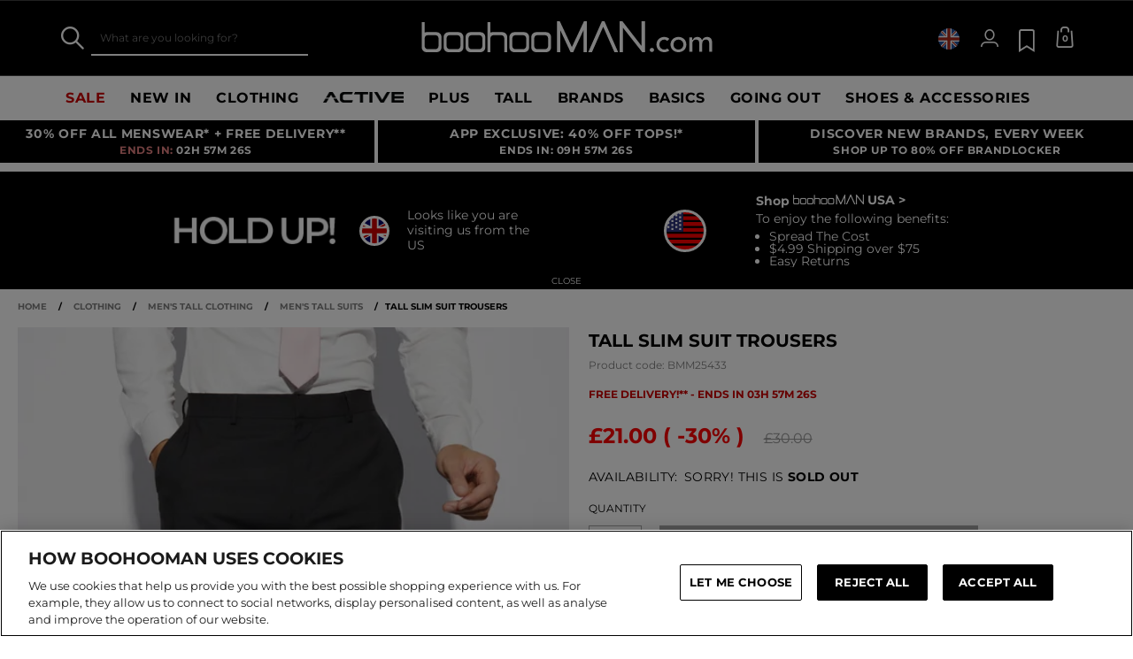

--- FILE ---
content_type: text/html;charset=UTF-8
request_url: https://www.boohooman.com/premierman/PREMIERMAN.html?format=ajax
body_size: 5200
content:






<!-- CQuotient Activity Tracking (viewProduct-cquotient.js) -->
<script type="text/javascript">//<!--
/* <![CDATA[ */
(function(){
	try {
		if(window.CQuotient) {
			var cq_params = {};
			cq_params.product = {
					id: 'PREMIERMAN',
					sku: '',
					type: '',
					alt_id: ''
				};
			cq_params.realm = "BDZW";
			cq_params.siteId = "boohooman-UK";
			cq_params.instanceType = "prd";
			window.CQuotient.trackViewProduct(cq_params);
		}
	} catch(err) {}
})();
/* ]]> */
// -->
</script>
<script type="text/javascript">//<!--
/* <![CDATA[ (viewProduct-active_data.js) */
dw.ac._capture({id: "PREMIERMAN", type: "detail"});
/* ]]> */
// -->
</script>
<div id="pdpMain" class="pdp-main" itemscope itemtype="https://schema.org/Product"
data-product-details-amplience="{&quot;id&quot;:&quot;PREMIERMAN&quot;,&quot;masterId&quot;:&quot;PREMIERMAN&quot;,&quot;name&quot;:&quot;BOOHOOMAN PREMIER - UNLIMITED NEXT DAY DELIVERY*&quot;,&quot;hasVideo&quot;:false,&quot;disableAltImages&quot;:true}">





    











































































<div class="premier-full-width js-premier-full-width">
<div class="inventory-premier-error js-premier-quantity-error hidden"></div>
<div class="banner-wrapper">
<div class="banner constrain-width">





















































































<div class="content-asset premier-image ">










<div class="premier-product-background ">
<img class="lazyload" data-cmp="CheckLazyLoad" data-url="" data-background-colour="#0040F6" alt=""/> 
<style>
<!--https://i1.adis.ws/i/boohooamplience/AW20_PREM_PAGE-->
/*Premier h1 logo white*/
.premier-intro h1 {
    background: url(https://www.boohooman.com/on/demandware.static/-/Library-Sites-boohooman-content-global/en_GB/v1768989218337/images/PREMIER_LOGO-REBRAND-WHITE.svg) 0 0 no-repeat;
    position:relative;
    display: inline-block;
    width: 210px;
    height: 65px;
    text-indent: -999px;
}

/*Premier h1 logo black*/
/*.premier-intro h1 {
	background: url(https://www.boohooman.com/on/demandware.static/-/Library-Sites-boohooman-content-global/default/dw2ad59e7f/images/PREMIER_LOGO-01-01.svg) 0 0 no-repeat;
}*/

.premier-intro,
.premier-intro h1,
.premier-intro h2 {
    color: black;
}

.premier-full-width .banner-wrapper {
    background: #CECECE !important;
}

.premier-full-width .banner-wrapper .banner .has-premier>p {
    color: #000;
}

.pdp-main .premier-full-width .banner-wrapper .banner .premier-intro .product-content .product-price {
    background: none;
}

.premier-unavailable-to-postcode { display: inline; }

@media only screen and (min-width:768px) {
 .premier-full-width .lookup-response .availability-text {
  font-size:14px !important;
  /*padding-left:15px  !important;*/
 }

.ff .premier-full-width .lookup-response .availability-text,
.ie .premier-full-width .lookup-response .availability-text {
  padding-left:15px  !important
  }
}

@media screen and (min-width: 1025px) {

.premier-full-width .banner-wrapper .banner .premier-product-background {
right: auto;left: 50%;
transform: translateX(-50%);
}
}


@media only screen and (max-width:480px) { 
  .premier-full-width .lookup-response { margin-left: 0 ; margin-right: 0; }
/*  .premier-full-width #postal_code-error { position: static; }*/
}
</style>
</div>



</div>





<div class="premier-intro">
<h1 class="product-name js-product-name" itemprop="name">
boohooMAN PREMIER
</h1>

	 


	














































































    


<div class="html-slot-container">

<h2 class="product-tagline">
 UNLIMITED NEXT DAY DELIVERY*<br> & FREE RETURNS <br> FOR A YEAR!
</h2>

</div>

 
	
<div class="full-width-premier-day-slot">

	 

	
</div>
<div class="not-premier">


<div itemprop="brand" itemscope itemtype="https://schema.org/Brand">






<meta itemprop="name" content="boohooMAN" />
<meta itemprop="url" content="https://www.boohooman.com/" />
</div>
<div id="product-content" class="product-content" data-just="Just" itemprop="offers"
itemscope itemtype="https://schema.org/Offer">













































































    
    
    

    <span class="visually-hidden" itemprop="url">https://www.boohooman.com/premierman/PREMIERMAN.html</span>

    <div class="product-number hidden">
        Product code: <span itemprop="sku" data-masterid="PREMIERMAN">PREMIERMAN</span>
    </div>

    
	 

	

    
    

    

    
    





































































































    






    
        
    

    


<div class="product-price">


<meta itemprop="priceCurrency" content="GBP">




<span class="price-sales "  itemprop="price" content="9.99"  >



&pound;9.99



</span>















</div>







    
        
    

    
    
    
    
    


    <form action="https://www.boohooman.com/on/demandware.store/Sites-boohooman-UK-Site/en_GB/Product-Detail"
        method="post"
        id="dwfrm_product_addtocart_d0hxavydvrbd"
        class="pdpForm js-premier-form"
        data-product-details="{&quot;id&quot;:&quot;PREMIERMAN&quot;,&quot;itemId&quot;:null,&quot;name&quot;:&quot;BOOHOOMAN PREMIER - UNLIMITED NEXT DAY DELIVERY*&quot;,&quot;category&quot;:null,&quot;categoryPath&quot;:[{&quot;ID&quot;:&quot;mens&quot;,&quot;displayName&quot;:&quot;CLOTHING&quot;}],&quot;dimension60&quot;:null,&quot;dimension62&quot;:null,&quot;brand&quot;:null,&quot;dimension61&quot;:null,&quot;metric36&quot;:999000,&quot;metric37&quot;:999000,&quot;priceData&quot;:{&quot;sales&quot;:{&quot;value&quot;:9.99,&quot;currency&quot;:&quot;GBP&quot;,&quot;formatted&quot;:&quot;&pound;9.99&quot;,&quot;decimalPrice&quot;:&quot;9.99&quot;},&quot;list&quot;:null,&quot;price&quot;:{&quot;value&quot;:9.99,&quot;currency&quot;:&quot;GBP&quot;,&quot;formatted&quot;:&quot;&pound;9.99&quot;,&quot;decimalPrice&quot;:&quot;9.99&quot;}},&quot;slicedId&quot;:null,&quot;isInStock&quot;:true,&quot;dimension66&quot;:&quot;product view&quot;,&quot;price&quot;:&quot;9.99&quot;,&quot;salePrice&quot;:null,&quot;promoPrice&quot;:null,&quot;promoDiscount&quot;:null,&quot;quantity&quot;:1,&quot;oldProductId&quot;:null}" >
        <fieldset>
            

            






            
<div class="product-add-to-cart hidden js-premier-product-add-to-cart">


<input type="hidden" name="cartAction" id="cartAction" value="add" />
<input type="hidden" name="pid" id="pid" value="PREMIERMAN" />
<button
id="add-to-cart"
type="submit"
title="Add to Bag"
value="Add to Bag"
data-pid="PREMIERMAN"
class="button-fancy-large premier-add-to-cart js-add-to-cart js-premier-add-to-cart"
><span class="add-to-cart-text">Add to Bag</span></button>

<div class="inventory inventory-premier">
<div class="quantity">
<label class="quantity-label hidden" for="Quantity">
Quantity
</label>
<input
type="number"
class="input-text hidden"
name="Quantity" id="Quantity"
lang="en"
size="2"
min="1"
max="5.0"
value="1"
data-available="999"/>
</div>
</div>
</div>

        </fieldset>
    </form>

    <div class="premier-pdp-happy-premier-day-slot">
        
	 

	
    </div>

    

    

    

    

    
    


</div>

<a href="#eligibility" class="hidden-on-desktop button-fancy-large scroll-to-eligibility">Check Eligibility</a>

</div>
<div class="has-premier">
<p class="premier-customer"><i class="icon-check-solid"></i> You already have premier</p>
<p class="premier-basket"><i class="icon-check-solid"></i> Premier is in your bag</p>
</div>
</div>
</div>
</div>
<div class="product-cols-wrapper constrain-width">
<div class="product-col-1 product-detail premier-product-detail" id="eligibility">

	 


	














































































    















<div class="premier-perks ">
<h2>What are the perks?</h2>
<p>You have 1 year to enjoy the following benefits:</p>
<ul>
	<li><i class="icon-payment-angle-right"></i>Unlimited UK Next Day Delivery*</li>
	<li><i class="icon-payment-angle-right"></i>Unlimited UK Standard Delivery</li>
        <li><i class="icon-payment-angle-right"></i>FREE Returns</li>
	<li><i class="icon-payment-angle-right"></i>Exclusive Offers and Early Access</li>

</ul>

<p>*Free standard delivery will be available when the threshold is not met or next day delivery is not possible.</p>
</div>




 
	
</div>

<div class="product-col-2 product-exclusions">

	 


	














































































    















<div class="eligibility" data-show-postcode-check>
  <h2>Check your eligibility</h2>
  <p>Use the form below to check if Next Day Delivery is available for your postcode:</p>
</div>




 
	
<form class="postcode-check-form js-postcode-check-form"
data-default-premier-shipping-method="MUKNextDayDelivery"
data-default-premier-shipping-method-title="UK Next Day Delivery">
<fieldset>
<div class="lookup-response available hidden">
<i class="icon-check-solid"></i>
<p class="availability-text">
UK Next Day Delivery
is available with BOOHOOMAN PREMIER - UNLIMITED NEXT DAY DELIVERY* for:
<span class="js-postcode-display postcode-display"></span>
</p>
</div>
<div class="lookup-response unavailable hidden">
<i class="icon-help-round"></i>
<div class="availability-text">




















































































<div class="content-asset premier-unavailable-to-postcode ">










Next Day Collection or Standard Delivery is available for FREE with PREMIER for:



</div>





<span class="js-postcode-display postcode-display"></span>
</div>
</div>
<div class="form-row js-postcode-check postcode-check-row required">
<div class="field-wrapper">
<input class="input-text required postal" type="text"
data-country-code="GB"
name="postal_code" id="postal_code"/>
</div>
<button type="submit" class="btn-fixed-height-slim js-order-track-button"
value="Check My Postcode" name="dwfrm_ordertrack_findorder">
<span class="orderbutton-text">Check Post Code</span>
</button>
</div>
</fieldset>
</form>
</div>

</div>
<div class="product-additional-info constrain-width">

	 


	














































































    















<ul>

    <!--<br><li><b>*Covid-19 </b> - Free Next Day delivery is temporarily unavailable. Don’t worry, during this time you will get Free Next Day delivery and orders will be with you in 2 days. We’re working hard to get orders to you safely, for more information click <a href="https://www.boohooman.com/page/covid-19-update.html" title="Covid-19 Update">here</a>.<li>--></br>
  
  
    
    <li><b>&#8226; Cost</b> - boohooMAN Premier costs £9.99*. *The price of Premier is subject to change due to promotional activity.</li> 
    <li><b>&#8226; Subscription</b> – you can subscribe to boohooMAN Premier from the boohooMAN site or the boohooMAN APP. </li>
    <li><b>&#8226; Membership</b> – boohooMAN Premier is valid for 12 months (subject to the exclusions outlined below) and is only available to individuals residing in the UK.</li>
    <li><b>&#8226; Account</b> - you must have a registered boohooMAN customer account and be logged in to your customer account to use boohooMAN Premier.</li>
    <li><b>&#8226; Availability</b> - boohooMAN Premier is available for delivery to UK addresses, postcode restrictions apply, check your eligibility.  If your postcode is not eligible for Next Day Delivery, the UK Standard Delivery option is available. 
    <div>The service in the following areas may take 3 – 5 working days:<br>
    Channel Islands, Highlands & Islands of Scotland, Shetlands.</div>
    <li><b>&#8226; Minimum Spend </b>– for all subscriptions after 12am 02.03.2023 (including renewals after this date) boohooMAN Premier free next-day delivery is available for delivery to UK addresses on orders of £10 or over. We reserve the right to amend the minimum spend order of £10 during the applicable term, provided we give reasonable notice to you. Orders below the spend of £10 will be delivered as free standard delivery. </li>
    <li><b>&#8226; Minimum Spend Changes </b>– during your subscription period, we may vary the minimum spend amount. In the event of this, we will provide you with at least 30’ days written notice before any changes come into effect. Should you decide not to continue with your subscription because of the variation to the minimum spend amount, you have the right to terminate your subscription at any time before the minimum spend change takes effect. You will receive a pro-rated refund based on the number of full months left on your subscription. </li>
    </li>
    <li><b>&#8226; Orders</b> – you must place your order in accordance with boohooMAN’s Next Day or Standard Delivery timescales. It is your responsibility to select your preferred eligible delivery service. Next Day delivery will not always be automatically selected at checkout and so you should check and select your preferred delivery service. </li>
    <li><b>&#8226; Delivery</b> - boohooMAN reserves the right to alter the delivery service valid in this promotion at any time; in this case you will be offered the delivery service available at that time free of charge. Next Day excludes most Concessionaire Brand items. </li>
  <li><b>&#8226; Inclusions</b><br>
    boohooMAN Premier can be used on either the UK Next Day or UK Standard Delivery options.</li>
    <li><b>&#8226; Exclusions</b> - Unless stated otherwise, boohooMAN Premier Delivery service will not apply to DPD Precise Delivery. Between Thursday 28th November 2024 and Wednesday 4th December 2024 boohooMAN Premier Next Day Delivery service will be unavailable.</li>
    <li><b>&#8226; Terms & Conditions</b> – You are responsible for using boohooMAN Premier in accordance with the terms and conditions. Any breach will result in termination of your membership and no refund will be given. boohooMAN reserves the right to accept or refuse membership and to change any terms and conditions at its discretion. boohooMAN will inform you of any significant changes to these terms and conditions. All other applicable boohooMAN terms and conditions apply. Next Day excludes most Concessionaire Brand items. </li>
    <li><b>&#8226; Personal use only</b> - boohooMAN Premier is for personal use only.</li>
    <li><b>&#8226; Delay outside of our control</b> - boohooMAN will not be held responsible for any delay or failure to comply with our obligations if the delay or failure arises from any cause which is beyond boohooMAN’s reasonable control.</li>
    <li><b>&#8226; Cancellation</b> - You can cancel your boohooMAN premier subscription within 14 days of subscribing by contacting Customer Service. A full refund of the subscription fee will be given if you have not made any purchases using boohooMAN premier delivery through boohooMAN.com. <strong>Once a purchase has been made your boohooMAN premier subscription cannot be cancelled.</strong> </li>
    <li><b>&#8226; Termination</b> - We may decide to terminate your boohooMAN Premier account and you will be given a prorated refund based on the number of whole months remaining in your membership. We will not give any refund for termination related to conduct that we determine, in our discretion, violates these terms or any applicable law, involves fraud or misuse, or is harmful to boohooMAN’s interests or another user.</li>
  </ul>
  
  <!--<style>
  div#product-primary-image:before {
      display: block;
      content: "";
      position: absolute;
      left: 0;
      top: 0;
      width: 100%;
      height: 100%;
      background: url(https://i1.adis.ws/i/boohooamplience/PREMIEREXPRESSDELIVERY_PRODUCTIMAGE);
      background-size: cover;
  }
  </style>-->




 
	
</div>
</div>


<script>
(window.dataTrackingItems = window.dataTrackingItems || [])
.push(JSON.parse("\u007b\"event\u005fname\"\u003a\"ViewContent\"\u002c\"pid\"\u003a\"PREMIERMAN\"\u002c\"referer\"\u003a\"https\u003a\/\/www\u002eboohooman\u002ecom\/oversized\u002dboxy\u002dbrushed\u002dstripe\u002dv\u002dneck\u002dknitted\u002djumper\/CMM04671\u002ehtml\u003fcolor\u003d106\"\u002c\"url\"\u003a\"https\u003a\/\/www\u002eboohooman\u002ecom\/on\/demandware\u002eservlet\/Sites\u002dboohooman\u002dUK\u002dSite\/en\u005fGB\/Product\u002dDetail\u003fpid\u003dPREMIERMAN\u0026source\u003d\u0026uuid\u003d\u0026Quantity\u003d\u0026productlistid\u003d\u0026productviewtype\u003d\u0026vgid\u003d\u0026recurringPayment\u003d\"\u002c\"processor\"\u003a\"Tiktok\"\u007d"));
</script>

<script>
(window.dataTrackingItems = window.dataTrackingItems || [])
.push(JSON.parse("\u007b\"event\u005fname\"\u003a\"ViewContent\"\u002c\"pid\"\u003a\"PREMIERMAN\"\u002c\"processor\"\u003a\"Meta\"\u007d"));
</script>

<script>
if (window.exponea) {
exponea.track('view_item', JSON.parse("\u007b\"name\"\u003a\"BOOHOOMAN\u0020PREMIER\u0020\u002d\u0020UNLIMITED\u0020NEXT\u0020DAY\u0020DELIVERY\u002a\"\u002c\"product\u005fid\"\u003a\"PREMIERMAN\"\u002c\"final\u005fprice\u005flocal\u005fcurrency\"\u003a9\u002e99\u002c\"category\u005f1\"\u003a\"CLOTHING\"\u002c\"categories\u005fpath\"\u003a\"mens\"\u002c\"category\u005fid\"\u003a\"mens\"\u002c\"department\"\u003a\"mens\"\u002c\"colour\"\u003a\"\"\u002c\"original\u005fprice\u005flocal\u005fcurrency\"\u003a9\u002e99\u002c\"brand\"\u003a\"\"\u007d"));
}
</script>





</div>


	 

	





<div class="js-dynamic-css hidden" data-css-url="[]">
</div>


--- FILE ---
content_type: text/javascript; charset=utf-8
request_url: https://e.cquotient.com/recs/bbdt-boohooman-UK/PDP-Recommender?callback=CQuotient._callback0&_=1769004146929&_device=mac&userId=&cookieId=&emailId=&anchors=id%3A%3ABMM25433%7C%7Csku%3A%3A%7C%7Ctype%3A%3A%7C%7Calt_id%3A%3A&slotId=recommendations-pdp&slotConfigId=recommendation-pdp&slotConfigTemplate=slots%2Frecommendation%2Fpredictiverecommendations.isml&ccver=1.03&realm=BDZW&siteId=boohooman-UK&instanceType=prd&v=v3.1.3&json=%7B%22userId%22%3A%22%22%2C%22cookieId%22%3A%22%22%2C%22emailId%22%3A%22%22%2C%22anchors%22%3A%5B%7B%22id%22%3A%22BMM25433%22%2C%22sku%22%3A%22%22%2C%22type%22%3A%22%22%2C%22alt_id%22%3A%22%22%7D%5D%2C%22slotId%22%3A%22recommendations-pdp%22%2C%22slotConfigId%22%3A%22recommendation-pdp%22%2C%22slotConfigTemplate%22%3A%22slots%2Frecommendation%2Fpredictiverecommendations.isml%22%2C%22ccver%22%3A%221.03%22%2C%22realm%22%3A%22BDZW%22%2C%22siteId%22%3A%22boohooman-UK%22%2C%22instanceType%22%3A%22prd%22%2C%22v%22%3A%22v3.1.3%22%7D
body_size: 78
content:
/**/ typeof CQuotient._callback0 === 'function' && CQuotient._callback0({"PDP-Recommender":{"displayMessage":"PDP-Recommender","recs":[],"recoUUID":"457efdc7-444a-47b6-9050-17eb73c61b86"}});

--- FILE ---
content_type: text/javascript; charset=utf-8
request_url: https://e.cquotient.com/recs/bbdt-boohooman-UK/recently-viewed?callback=CQuotient._callback1&_=1769004146944&_device=mac&userId=&cookieId=&emailId=&anchors=id%3A%3ABMM25433%7C%7Csku%3A%3A%7C%7Ctype%3A%3A%7C%7Calt_id%3A%3A&slotId=recently-viewed&slotConfigId=recentlyviewed&slotConfigTemplate=slots%2Frecommendation%2Fpredictiverecommendations.isml&ccver=1.03&realm=BDZW&siteId=boohooman-UK&instanceType=prd&v=v3.1.3&json=%7B%22userId%22%3A%22%22%2C%22cookieId%22%3A%22%22%2C%22emailId%22%3A%22%22%2C%22anchors%22%3A%5B%7B%22id%22%3A%22BMM25433%22%2C%22sku%22%3A%22%22%2C%22type%22%3A%22%22%2C%22alt_id%22%3A%22%22%7D%5D%2C%22slotId%22%3A%22recently-viewed%22%2C%22slotConfigId%22%3A%22recentlyviewed%22%2C%22slotConfigTemplate%22%3A%22slots%2Frecommendation%2Fpredictiverecommendations.isml%22%2C%22ccver%22%3A%221.03%22%2C%22realm%22%3A%22BDZW%22%2C%22siteId%22%3A%22boohooman-UK%22%2C%22instanceType%22%3A%22prd%22%2C%22v%22%3A%22v3.1.3%22%7D
body_size: 79
content:
/**/ typeof CQuotient._callback1 === 'function' && CQuotient._callback1({"recently-viewed":{"displayMessage":"Recently Viewed","recs":[],"recoUUID":"90a1df13-c620-405a-a9dd-21eee05abdda"}});

--- FILE ---
content_type: image/svg+xml
request_url: https://www.boohooman.com/on/demandware.static/-/Library-Sites-boohooman-content-global/default/dwdb980907/images/mm-images/icons/premier.svg?fmt=webp
body_size: 480
content:
<?xml version="1.0" encoding="utf-8"?>
<!-- Generator: Adobe Illustrator 23.0.4, SVG Export Plug-In . SVG Version: 6.00 Build 0)  -->
<svg version="1.1" id="Layer_1" xmlns="http://www.w3.org/2000/svg" xmlns:xlink="http://www.w3.org/1999/xlink" x="0px" y="0px"
	 viewBox="0 0 48 48" style="enable-background:new 0 0 48 48;" xml:space="preserve">
<g>
	<path d="M42.1,23.6L41,22.9l-1.1-5.5l-0.1-0.3l-0.1-0.4l0,0c-0.5-2.1-2.6-3.8-4.8-3.8h-3V12c0-2.2-1.8-4-4-4H8c-2.2,0-4,1.8-4,4v2
		h2v-2c0-1.1,0.9-2,2-2h20c1.1,0,2,0.9,2,2v22H17.9c-0.5-2.3-2.5-4-4.9-4s-4.4,1.7-4.9,4H8c-1.1,0-2-0.9-2-2v-2H4v2c0,2.2,1.8,4,4,4
		h0.1c0.5,2.3,2.5,4,4.9,4s4.4-1.7,4.9-4H30h0.1c0.5,2.3,2.5,4,4.9,4s4.4-1.7,4.9-4H40c2.2,0,4-1.8,4-4v-5
		C44,25.6,43.2,24.3,42.1,23.6z M13,38c-1.7,0-3-1.3-3-3c0-1.7,1.3-3,3-3s3,1.3,3,3C16,36.7,14.7,38,13,38z M36,15.1
		c0.9,0.4,1.6,1.2,1.8,2.1l0,0L39,23h-3V15.1z M35,38c-1.7,0-3-1.3-3-3c0-1.7,1.3-3,3-3s3,1.3,3,3C38,36.7,36.7,38,35,38z M42,32
		c0,1.1-0.9,2-2,2h-0.1c-0.5-2.3-2.5-4-4.9-4c-1.1,0-2.2,0.4-3,1V14.9h2V24c0,0.6,0.4,1,1,1h5.5l1,0.6C41.8,26,42,26.5,42,27V32z"/>
	<rect x="2" y="16" width="8" height="2"/>
	<rect y="21" width="12" height="2"/>
	<rect x="2" y="26" width="8" height="2"/>
</g>
</svg>
